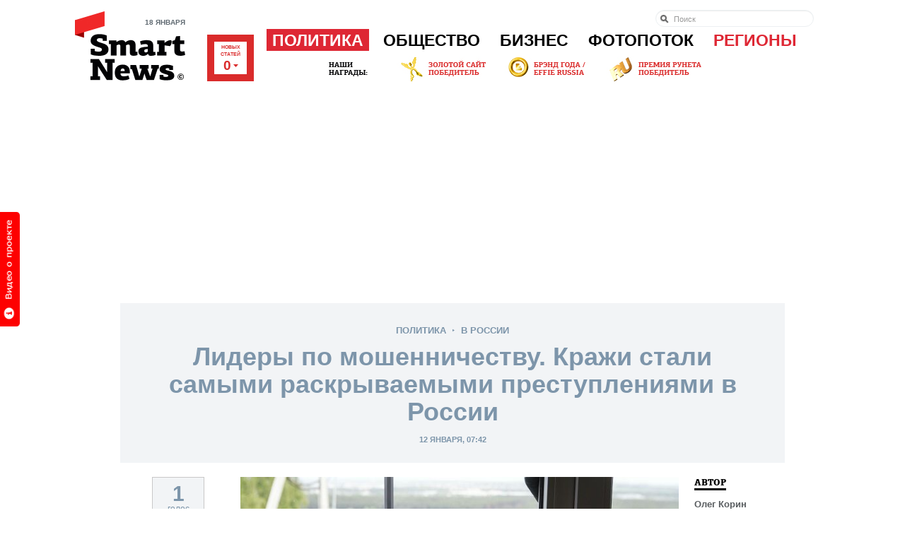

--- FILE ---
content_type: text/html; charset=Windows-1251
request_url: https://smartnews.ru/politics/russia/19910.html
body_size: 17217
content:
<!DOCTYPE html>
<html lang="ru" class="no-js">
<head>
	<title>Лидеры по мошенничеству. Кражи стали самыми раскрываемыми преступлениями в России - В России - Политика - SmartNews.ru</title>
	<meta http-equiv="Content-Type" content="text/html;charset=windows-1251">
	<meta http-equiv="Content-Language" content="ru">
	<meta name="copyright" content="copyright &copy;2011, SmartNews.ru">
	<meta name="robots" content="all">
	<meta content="IE=edge,chrome=1" http-equiv="X-UA-Compatible">
	<meta name="apple-itunes-app" content="app-id=576121137">
	<meta name="keywords" content="Политика, В России" />
	<meta property="og:image" content="https://smartnews.ru/storage/c/2018/01/15/1515998537_986594_70.jpg">
	<link rel="image_src" href="https://smartnews.ru/storage/c/2018/01/15/1515998537_986594_70.jpg">
	<meta property="og:title" content="Лидеры по мошенничеству. Кражи стали самыми раскрываемыми преступлениями в России - В России - Политика - SmartNews.ru">
	<link rel="mrc__share_title" content="Лидеры по мошенничеству. Кражи стали самыми раскрываемыми преступлениями в России - В России - Политика - SmartNews.ru">
	<link rel="shortcut icon" href="/favicon.ico" type="image/x-icon" />
	<link href="https://smartnews.ru/css/fonts.css?270" rel="stylesheet" type="text/css">
	<link href="https://smartnews.ru/css/styles.css?270" rel="stylesheet" type="text/css">
	<link href="https://cdn.smartnews.ru/css/sochi2014.css?270" rel="stylesheet" type="text/css">
	<link href="/css/displays.css?270" rel="stylesheet" type="text/css">
	<link href="/css/temp.css?270" rel="stylesheet" type="text/css">
	<!--[if lt IE 8]>
		<link href="/css/ie.css?270" rel="stylesheet" type="text/css">
	<![endif]-->
	<!--[if IE 8]>
		<link href="/css/ie8.css?270" rel="stylesheet" type="text/css">
	<![endif]-->
	<script type="text/javascript" src="https://cdn.smartnews.ru/js/ZeroClipboard.js"></script>
	<script type="text/javascript">ZeroClipboard.setMoviePath( 'https://cdn.smartnews.ru/flash/ZeroClipboard.swf' );</script>
	<script src="https://cdn.smartnews.ru/js/modernizr.js"></script>
	<script src="https://cdn.smartnews.ru/js/prototype.js"></script>
	<script src="/js/common.js?270"></script>
	<link rel="stylesheet" type="text/css" href="https://cdn.smartnews.ru/css/fileuploader.css">
	<script type="text/javascript" charset="windows-1251" src="https://cdn.smartnews.ru/js/fileuploader.js?270"></script>
	<script type="text/javascript" src="//yandex.st/share/share.js" charset="utf-8"></script>
	<script src="https://cdn.smartnews.ru/js/article.js?270"></script>
	<script type="text/javascript" src="https://cdn.connect.mail.ru/js/loader.js"></script>
	<script type="text/javascript" src="https://cdn.smartnews.ru/js/scriptaculous/scriptaculous.js?load=effects,slider,builder,controls"></script>
	<script type="text/javascript" src="https://cdn.smartnews.ru/js/carousel.js?1"></script>
	<script type="text/javascript" charset="windows-1251" src="https://cdn.smartnews.ru/js/auth.js?270"></script>
	<script type="text/javascript" src="//vk.com/js/api/openapi.js?116"></script>
	<script type="text/javascript">VK.init({apiId: 3832036, onlyWidgets: false});</script>
	<!--[if lt IE 9]>
		<script src="https://cdn.smartnews.ru/js/PIE.js"></script>
		<script src="https://cdn.smartnews.ru/js/selectivizr.js"></script>
	<![endif]-->
	<script type="text/javascript">
	var _gaq = _gaq || [];
	_gaq.push(['_setAccount', 'UA-34636870-1']);
	_gaq.push(['_setDomainName', 'smartnews.ru']);
	_gaq.push(['_trackPageview']);
	(function() {
	var ga = document.createElement('script'); ga.type = 'text/javascript'; ga.async = true;
	ga.src = ('https:' == document.location.protocol ? 'https://ssl' : 'http://www') + '.google-analytics.com/ga.js';
	var s = document.getElementsByTagName('script')[0]; s.parentNode.insertBefore(ga, s);
	})();
	</script>
</head>
<body class="p-article">

<a id="welcome_tab" href="#" onclick="return showPromoVideo('promo');"><img src="/i/button-welcome-video.png" height="162" width="33" alt=""></a>
<div class="l-wrapper">
	<!--LiveInternet counter--><script type="text/javascript"><!--
	new Image().src = "//counter.yadro.ru/hit?r"+
	escape(document.referrer)+((typeof(screen)=="undefined")?"":
	";s"+screen.width+"*"+screen.height+"*"+(screen.colorDepth?
	screen.colorDepth:screen.pixelDepth))+";u"+escape(document.URL)+
	";"+Math.random();//--></script><!--/LiveInternet-->
	<header class="l-header g-clearfix">
		<div class="b-head g-clearfix">
			<div class="b-logo-wrap">
				<p class="b-head-date">18 января</p>
				<a href="/" class="b-logo">
					<img src="/i/logo.png?1" height="67" width="135" alt="">
					<i class="b-logo-beta"></i>
				</a>
			</div>
			<div class="b-media-all">
				Новых<br/>статей<br><strong id="refresh_count">0<i></i></strong>
			</div>
			<ul class="b-auth-menu g-clearfix" style="margin-bottom: 1px;">
			</ul>
			<nav class="b-menu">
				<ul class="b-menu-list g-clearfix">
					<li class="b-menu-item b-menu-item-active">
						<a href="/politics/">Политика</a>
						<div class="b-submenu">
							<div class="b-submenu-inner g-clearfix">
								<div class="b-submenu-col-1">
									<ul class="b-submenu-menu">
										<li><a href="/politics/authorities/">Власть</a></li>
										<li><a href="/politics/russia/">В России</a></li>
										<li><a href="/politics/world/">В мире</a></li>
										<li><a href="/politics/initiatives/">Инициативы</a></li>
										<li><a href="/politics/compatriots/">Соотечественники</a></li>
									</ul>
								</div>
								<div class="b-submenu-col-2">
				<div class="b-unit b-unit-full">
					<a href="/politics/authorities/20255.html">
						<img src="/storage/c/2019/04/29/1556540832_886261_0.jpg" alt="Достижения из древности. Путин назвал трудолюбие частью характера россиян" title="Достижения из древности. Путин назвал трудолюбие частью характера россиян" />
						<span class="b-unit-overlay"></span>

						<div class="b-unit-content">
							<div class="b-unit-content-wrap">
								<div class="b-unit-meta">29 апреля, 1 автор</div>
								<h3 class="b-unit-title b-submenu-name"><span>Достижения из древности. Путин назвал трудолюбие частью характера россиян</span></h3>
							</div>
						</div>
					</a>
				</div>

								</div>
								<div class="b-submenu-col-3">
				<div class="b-unit b-unit-full">
					<a href="/politics/authorities/20251.html">
						<img src="/storage/c/2019/04/29/1556535960_660953_97.jpg" alt="По новым правилам. Майские указы в этом году коснутся ветеранов, дольщиков, автомобилистов и банков" title="По новым правилам. Майские указы в этом году коснутся ветеранов, дольщиков, автомобилистов и банков" />
						<span class="b-unit-overlay"></span>

						<div class="b-unit-content">
							<div class="b-unit-content-wrap">
								<div class="b-unit-meta">29 апреля, 1 автор</div>
								<h3 class="b-unit-title b-submenu-name"><span>По новым правилам. Майские указы в этом году коснутся ветеранов, дольщиков...</span></h3>
							</div>
						</div>
					</a>
				</div>

								</div>
								<div class="b-submenu-col-4">
									<div class="b-unit b-unit-short">
										<p class="b-unit-meta"><a href="/politics/authorities/20258.html">13 апреля 07:20</a></p>
										<h3 class="b-unit-title"><a href="/politics/authorities/20258.html">Декларация доходов. Медведев за 2018 год заработал больше Путина</a></h3>
									</div>
									<div class="b-unit b-unit-short">
										<p class="b-unit-meta"><a href="/politics/authorities/20259.html">12 апреля 20:26</a></p>
										<h3 class="b-unit-title"><a href="/politics/authorities/20259.html">Неактуальный срок. Путин объявил, что призыв в армию скоро уйдет...</a></h3>
									</div>
									<div class="b-unit b-unit-short">
										<p class="b-unit-meta"><a href="/politics/initiatives/20256.html">11 апреля 06:50</a></p>
										<h3 class="b-unit-title"><a href="/politics/initiatives/20256.html">Сдержать нарушителей. ГИБДД хочет ужесточить штрафы за...</a></h3>
									</div>
								</div>
							</div>
						</div>
					</li>
					<li class="b-menu-item">
						<a href="/society/">Общество</a>
						<div class="b-submenu">
							<div class="b-submenu-inner g-clearfix">
								<div class="b-submenu-col-1">
									<ul class="b-submenu-menu">
										<li><a href="/society/life/">Жизнь</a></li>
										<li><a href="/society/incidents/">Происшествия</a></li>
										<li><a href="/society/tech/">Технологии</a></li>
										<li><a href="/society/entertainment/">Развлечения</a></li>
										<li><a href="/society/sport/">Спорт</a></li>
										<li><a href="/society/from-readers/">Статьи от читателей</a></li>
									</ul>
								</div>
								<div class="b-submenu-col-2">
				<div class="b-unit b-unit-full">
					<a href="/society/incidents/20257.html">
						<img src="/storage/c/2019/04/30/1556614687_767850_9.jpg" alt="Стабилизация и контроль. Противопожарный режим введен в 22 регионах России" title="Стабилизация и контроль. Противопожарный режим введен в 22 регионах России" />
						<span class="b-unit-overlay"></span>

						<div class="b-unit-content">
							<div class="b-unit-content-wrap">
								<div class="b-unit-meta">30 апреля, 1 автор</div>
								<h3 class="b-unit-title b-submenu-name"><span>Стабилизация и контроль. Противопожарный режим введен в 22 регионах России</span></h3>
							</div>
						</div>
					</a>
				</div>

								</div>
								<div class="b-submenu-col-3">
				<div class="b-unit b-unit-full">
					<a href="/society/life/20261.html">
						<img src="/storage/c/2019/04/30/1556621252_790981_97.jpg" alt="Яичница опасна для диабетиков. Российский специалист оспорил исследование британских ученых" title="Яичница опасна для диабетиков. Российский специалист оспорил исследование британских ученых" />
						<span class="b-unit-overlay"></span>

						<div class="b-unit-content">
							<div class="b-unit-content-wrap">
								<div class="b-unit-meta">15 апреля, 1 автор</div>
								<h3 class="b-unit-title b-submenu-name"><span>Яичница опасна для диабетиков. Российский специалист оспорил исследование британских...</span></h3>
							</div>
						</div>
					</a>
				</div>

								</div>
								<div class="b-submenu-col-4">
									<div class="b-unit b-unit-short">
										<p class="b-unit-meta"><a href="/society/incidents/20260.html">14 апреля 13:39</a></p>
										<h3 class="b-unit-title"><a href="/society/incidents/20260.html">Быстрое распространение. МЧС советует тушить пожар на кухне...</a></h3>
									</div>
									<div class="b-unit b-unit-short">
										<p class="b-unit-meta"><a href="/society/life/20253.html"> 9 апреля 08:05</a></p>
										<h3 class="b-unit-title"><a href="/society/life/20253.html">Самочувствие населения. В России снизилось число разводов</a></h3>
									</div>
									<div class="b-unit b-unit-short">
										<p class="b-unit-meta"><a href="/society/life/20254.html"> 8 апреля 18:12</a></p>
										<h3 class="b-unit-title"><a href="/society/life/20254.html">Танцевальная дорога. Россияне назвали лучшие песни для поездки в...</a></h3>
									</div>
								</div>
							</div>
						</div>
					</li>
					<li class="b-menu-item">
						<a href="/business/">Бизнес</a>
						<div class="b-submenu">
							<div class="b-submenu-inner g-clearfix">
								<div class="b-submenu-col-1">
									<ul class="b-submenu-menu">
										<li><a href="/business/made-in-russia/" style="color:#064F28">РСХБ: Сделано в&nbsp;России</a></li>
										<li><a href="/business/money/">Личные деньги</a></li>
										<li><a href="/business/companies/">Компании</a></li>
										<li><a href="/business/trends/">Тенденции</a></li>
										<li><a href="/business/ratings/">Рейтинги</a></li>
									</ul>
								</div>
								<div class="b-submenu-col-2">
				<div class="b-unit b-unit-full">
					<a href="/business/trends/20242.html">
						<img src="/storage/c/2019/03/31/1554059072_862240_59.jpg" alt="Экономия бюджета. Электронные ПТС начнут работать в России в ноябре 2019" title="Экономия бюджета. Электронные ПТС начнут работать в России в ноябре 2019" />
						<span class="b-unit-overlay"></span>

						<div class="b-unit-content">
							<div class="b-unit-content-wrap">
								<div class="b-unit-meta">30 марта, 1 автор</div>
								<h3 class="b-unit-title b-submenu-name"><span>Экономия бюджета. Электронные ПТС начнут работать в России в ноябре 2019</span></h3>
							</div>
						</div>
					</a>
				</div>

								</div>
								<div class="b-submenu-col-3">
				<div class="b-unit b-unit-full">
					<a href="/business/trends/20227.html">
						<img src="/storage/c/2019/02/11/1549859567_753528_0.jpg" alt="Доступные везунчики. Названы регионы с самым дешевым бензином" title="Доступные везунчики. Названы регионы с самым дешевым бензином" />
						<span class="b-unit-overlay"></span>

						<div class="b-unit-content">
							<div class="b-unit-content-wrap">
								<div class="b-unit-meta">11 февраля, 1 автор</div>
								<h3 class="b-unit-title b-submenu-name"><span>Доступные везунчики. Названы регионы с самым дешевым бензином</span></h3>
							</div>
						</div>
					</a>
				</div>

								</div>
								<div class="b-submenu-col-4">
									<div class="b-unit b-unit-short">
										<p class="b-unit-meta"><a href="/business/trends/20179.html"> 3 декабря 05:49</a></p>
										<h3 class="b-unit-title"><a href="/business/trends/20179.html">Более 100 тысяч рублей. В северных регионах России самые высокие...</a></h3>
									</div>
									<div class="b-unit b-unit-short">
										<p class="b-unit-meta"><a href="/business/trends/20165.html">20 ноября 12:14</a></p>
										<h3 class="b-unit-title"><a href="/business/trends/20165.html">Региональная особенность. Зарплаты в России в 2019 году вырастут...</a></h3>
									</div>
									<div class="b-unit b-unit-short">
										<p class="b-unit-meta"><a href="/business/companies/20139.html">21 октября 19:33</a></p>
										<h3 class="b-unit-title"><a href="/business/companies/20139.html">Обновление биллинга. Фонд Typhoon закрыл самую крупную сделку на...</a></h3>
									</div>
								</div>
							</div>
						</div>
					</li>
					<li class="b-menu-item">
						<a href="/photostream/">Фотопоток</a>
						<div class="b-submenu">
							<div class="b-submenu-inner g-clearfix">
								<div class="b-submenu-col-1" style="background: none; padding: 0; width: 242px; overflow: hidden; height: auto;">
				<div class="b-unit b-unit-full">
					<a href="/photostream/1251.html">
						<img src="/storage/c/2012/10/24/1351078147_759327_84.jpg" alt="Зоопарк МВД в Краснодаре" title="Зоопарк МВД в Краснодаре" />
						<span class="b-unit-overlay"></span>

						<div class="b-unit-content">
							<div class="b-unit-content-wrap">
								<div class="b-unit-meta">22 сентября, 22 автора</div>
								<h3 class="b-unit-title b-submenu-name"><span>Зоопарк МВД в Краснодаре</span></h3>
							</div>
						</div>
					</a>
				</div>

								</div>
								<div class="b-submenu-col-2">
				<div class="b-unit b-unit-full">
					<a href="/photostream/8426.html">
						<img src="/storage/c/2013/07/03/1372836146_976762_12.jpg" alt="Крупнейшая авиабаза Сибири" title="Крупнейшая авиабаза Сибири" />
						<span class="b-unit-overlay"></span>

						<div class="b-unit-content">
							<div class="b-unit-content-wrap">
								<div class="b-unit-meta">22 июля, 1 автор</div>
								<h3 class="b-unit-title b-submenu-name"><span>Крупнейшая авиабаза Сибири</span></h3>
							</div>
						</div>
					</a>
				</div>

								</div>
								<div class="b-submenu-col-3">
				<div class="b-unit b-unit-full">
					<a href="/photostream/12751.html">
						<img src="/storage/c/2013/11/07/1383816140_674454_90.jpg" alt="Как добывают золото" title="Как добывают золото" />
						<span class="b-unit-overlay"></span>

						<div class="b-unit-content">
							<div class="b-unit-content-wrap">
								<div class="b-unit-meta">02 июля, 1 автор</div>
								<h3 class="b-unit-title b-submenu-name"><span>Как добывают золото</span></h3>
							</div>
						</div>
					</a>
				</div>

								</div>
								<div class="b-submenu-col-4">
									<div class="b-unit b-unit-short">
										<p class="b-unit-meta"><a href="/photostream/18242.html">26 июня 15:43</a></p>
										<h3 class="b-unit-title"><a href="/photostream/18242.html">Прощание с кадетством</a></h3>
									</div>
									<div class="b-unit b-unit-short">
										<p class="b-unit-meta"><a href="/photostream/18174.html">24 июня 18:14</a></p>
										<h3 class="b-unit-title"><a href="/photostream/18174.html">Выпуск спецсигналов</a></h3>
									</div>
									<div class="b-unit b-unit-short">
										<p class="b-unit-meta"><a href="/photostream/18142.html">19 июня 16:21</a></p>
										<h3 class="b-unit-title"><a href="/photostream/18142.html">Розовая соль крымского озера</a></h3>
									</div>
								</div>
							</div>
						</div>
					</li>
					<li class="b-menu-item b-menu-item-regions">
						<a href="/regions/">Регионы</a>
						<div class="b-submenu">
							<div class="b-submenu-inner g-clearfix">
								<div class="b-submenu-regions">
									<ul>
										<li><a href="/regions/crimea/">Крым<img style="position: absolute; margin-left: 2px; bottom: 8px;" src="/i/new-region.png"></a></li>
										<li><a href="/regions/arhangelsk/">Архангельск</a></li>
										<li><a href="/regions/astrahan/">Астрахань</a></li>
										<li><a href="/regions/barnaul/">Барнаул</a></li>
										<li><a href="/regions/belgorod/">Белгород</a></li>
										<li><a href="/regions/birobidjan/">Биробиджан</a></li>
										<li><a href="/regions/blagoveschensk/">Благовещенск</a></li>
										<li><a href="/regions/bryansk/">Брянск</a></li>
										<li><a href="/regions/vnovgorod/">Великий Новгород</a></li>
										<li><a href="/regions/vladivostok/">Владивосток</a></li>
										<li><a href="/regions/vladimir/">Владимир</a></li>
										<li><a href="/regions/volgograd/">Волгоград</a></li>
										<li><a href="/regions/vologda/">Вологда</a></li>
										<li><a href="/regions/voronezh/">Воронеж</a></li>
										<li><a href="/regions/ekaterinburg/">Екатеринбург</a></li>
										<li><a href="/regions/ivanovo/">Иваново</a></li>
										<li><a href="/regions/izhevsk/">Ижевск</a></li>
										<li><a href="/regions/irkutsk/">Иркутск</a></li>
										<li><a href="/regions/yoshkarola/">Йошкар-Ола</a></li>
										<li><a href="/regions/kazan/">Казань</a></li>
										<li><a href="/regions/kaliningrad/">Калининград</a></li>
									</ul>
									<ul>
										<li><a href="/regions/kaluga/">Калуга</a></li>
										<li><a href="/regions/kemerovo/">Кемерово</a></li>
										<li><a href="/regions/kirov/">Киров</a></li>
										<li><a href="/regions/kostroma/">Кострома</a></li>
										<li><a href="/regions/krasnodar/">Краснодар</a></li>
										<li><a href="/regions/krasnoyarsk/">Красноярск</a></li>
										<li><a href="/regions/kurgan/">Курган</a></li>
										<li><a href="/regions/kursk/">Курск</a></li>
										<li><a href="/regions/moscow/">Москва</a></li>
										<li><a href="/regions/murmansk/">Мурманск</a></li>
										<li><a href="/regions/naryan-mar/">Нарьян-Мар</a></li>
										<li><a href="/regions/nnovgorod/">Нижний Новгород</a></li>
										<li><a href="/regions/novosibirsk/">Новосибирск</a></li>
										<li><a href="/regions/omsk/">Омск</a></li>
										<li><a href="/regions/orenburg/">Оренбург</a></li>
										<li><a href="/regions/penza/">Пенза</a></li>
										<li><a href="/regions/perm/">Пермь</a></li>
										<li><a href="/regions/petrozavodsk/">Петрозаводск</a></li>
										<li><a href="/regions/mosobl/">Подмосковье</a></li>
										<li><a href="/regions/pskov/">Псков</a></li>
										<li><a href="/regions/rostov-na-donu/">Ростов-на-Дону</a></li>
									</ul>
									<ul>
										<li><a href="/regions/ryazan/">Рязань</a></li>
										<li><a href="/regions/spb/">Санкт-Петербург</a></li>
										<li><a href="/regions/sevkav/">Северный Кавказ</a></li>
										<li><a href="/regions/saransk/">Саранск</a></li>
										<li><a href="/regions/samara/">Самара</a></li>
										<li><a href="/regions/saratov/">Саратов</a></li>
										<li><a href="/regions/sahalin/">Сахалин</a></li>
										<li><a href="/regions/stavropol/">Ставрополь</a></li>
										<li><a href="/regions/tomsk/">Томск</a></li>
										<li><a href="/regions/tula/">Тула</a></li>
										<li><a href="/regions/tymen/">Тюмень</a></li>
										<li><a href="/regions/ulianovsk/">Ульяновск</a></li>
										<li><a href="/regions/ula-ude/">Улан-Удэ</a></li>
										<li><a href="/regions/ufa/">Уфа</a></li>
										<li><a href="/regions/habarovsk/">Хабаровск</a></li>
										<li><a href="/regions/chelyabinsk/">Челябинск</a></li>
										<li><a href="/regions/chita/">Чита</a></li>
										<li><a href="/regions/cheboksary/">Чебоксары</a></li>
										<li><a href="/regions/elista/">Элиста</a></li>
										<li><a href="/regions/yakutsk/">Якутск</a></li>
										<li><a href="/regions/yar/">Ярославль</a></li>
									</ul>
									<ul>
									</ul>
								</div>
								<div class="b-submenu-your-region">
									<a href="/about/" class="g-button">Smart News в вашем городе</a>
								</div>
							</div>
						</div>
					</li>
				</ul>
			</nav>

			<form class="b-head-search" action="/search/" style="top: 14px;">
				<input type="search" results="10" placeholder="Поиск" maxlength="80" size="20" name="text">
			</form>
			<div class="b-our-awards">
				<img src="/i/site-awards-banner.jpg">
				<a href="/business/companies/12229.html" style="display: block; position: absolute; top: 0; left: 100px; height: 35px; width: 125px; text-indent: -1000em;">
				</a>
				<a href="/business/companies/7443.html" style="display: block; position: absolute; left: 255px; top: 0; height: 35px; width: 115px; text-indent: -1000em;">
				</a>
				<a href="/business/companies/13239.html" style="display: block; position: absolute; left: 400px; top: 0; height: 35px; width: 130px; text-indent: -1000em;">
				</a>
			</div>
		</div>
<div class="b-specproject-banner" style="text-align: center;">
	<script async src="//pagead2.googlesyndication.com/pagead/js/adsbygoogle.js"></script>
<!-- smartnews-horizontal-1 -->
<ins class="adsbygoogle"
     style="display:block"
     data-ad-client="ca-pub-0325041585969245"
     data-ad-slot="1597134085"
     data-ad-format="auto"></ins>
<script>
(adsbygoogle = window.adsbygoogle || []).push({});
</script>
</div>

	</header>
	<div class="l-content g-clearfix">

		<script language="javascript">
			document.observe("dom:loaded", function() { 
				enableArticleScrolledSidebar();
				calculateSocialCounters('19910', 3832036, 1500, 300, 100, 'https://smartnews.ru/politics/russia/19910.html');
			});
		</script>
		<div style="height:0;">
			<script language="javascript">document.write("<img src=\"https://smartnews.ru/views_counter/?id="+"19910"+"&class="+"SmartNews::Content::Article"+"&"+Math.random()+"\" width=\"0\" height=\"0\">");</script>
			<noscript><img src="https://smartnews.ru/views_counter/id=19910&class=SmartNews::Content::Article" width="0" height="0"></noscript>
			<input type="hidden" id="control_charset" value="Контроль">
		</div>
		<div class="b-hidden-main-menu">
			<a href="#" onclick="$('hidden-menu').toggle(); return false;">Выберите раздел &darr;</a>
			<div style="display: none;" id="hidden-menu">
				<div><a href="/politics/">Политика</a></div>
				<div><a href="/society/">Общество</a></div>
				<div><a href="/business/">Бизнес</a></div>
			</div>
		</div>
		<header class="b-article-head">
			<div class="b-article-category">
				<a href="/politics/">Политика</a>
				<span class="b-article-category-delim">&gt;</span>
				<a href="/politics/russia/">В России</a>
				
			</div>
			<h1 class="b-article-title">Лидеры по мошенничеству. Кражи стали самыми раскрываемыми преступлениями в России</h1>
			<div class="b-article-date">
				12 января, 07:42
			</div>
		</header>
		<section class="b-article g-clearfix">
			<div class="b-article-column">

				
				<div class="b-article-pr" id="floated-rating-block">
					<div id="rating-value" style="border: 1px solid #C8C8C8; margin: 0 0 15px 45px; width: 72px; background-color: #f2f4f6; color: #7d95aa; text-align: center; padding: 15px 0 5px 0; line-height: 15px;">
						<span style="font-size: 30px; font-weight: bold;">1</span><br>голос
					</div>
					<ul class="b-article-share">
						<li>
							<div class="fb-like" data-href="https://smartnews.ru/politics/russia/19910.html" data-send="false" data-layout="box_count" data-width="56" data-show-faces="false"></div>
						</li>
						<li>
							<a href="https://twitter.com/share" class="twitter-share-button" data-lang="en" data-count="vertical" data-url="https://smartnews.ru/politics/russia/19910.html" data-text="Лидеры по мошенничеству. Кражи стали самыми раскрываемыми преступлениями в России" data-via="smartnewsru">Tweet</a>
						</li>
						<li>
							<div id="vk_like_top"></div>
							<script type="text/javascript">VK.Widgets.Like("vk_like_top", {type: "vertical", pageUrl: "https://smartnews.ru/politics/russia/19910.html"});</script>
						</li>
						<li>
							<a target="_blank" class="mrc__plugin_uber_like_button" href="https://connect.mail.ru/share?url=https://smartnews.ru/politics/russia/19910.html" data-mrc-config="{'nt' : '1', 'cm' : '1', 'ck' : '1', 'sz' : '20', 'st' : '1', 'tp' : 'mm', 'vt' : '1', 'width' : '40px'}">Нравится</a>
						</li>
						<li>
							<a target="_blank" class="mrc__plugin_uber_like_button" href="https://connect.mail.ru/share?url=https://smartnews.ru/politics/russia/19910.html" data-mrc-config="{'nt' : '1', 'cm' : '1', 'ck' : '1', 'sz' : '20', 'st' : '1', 'tp' : 'ok', 'vt' : '1', 'width' : '40px'}">Нравится</a>
							<script src="https://cdn.connect.mail.ru/js/loader.js" type="text/javascript" charset="UTF-8"></script>
						</li>
					</ul>
					<div class="b-article-rating" id="rating" data-likes-count="1">
<p>Понравился материал?<br>нажми &darr;</p>
<div class="b-article-rating_box">
	<a href="#" class="b-article-rating_btn" onclick="return likeObj('19910');">Было интересно!</a>
</div>

					</div>
				</div>

				<div class="b-article-body" id="article-content">
<div class="b-article-part-b-article-part-simple g-clearfix" id="item-283576">

	<div class="b-article-part-inner">
		<div class="b-article-part-inner-text">
			<article class="b-article-pic">
				<p><a href="#" onclick="return showItemPhoto('19910', 'SmartNews::Content::Article', '283576');"><img src="/storage/c/2018/01/15/1515998496_410895_29.jpg" alt="" title="" /></a></p>
	 			<figcaption><p> Фото: <a href="http://globallookpress.com/" target="_blank" rel="nofollow">www.globallookpress.com</a> </p></figcaption>
			</article>
		</div>
	</div>
</div>

<div class="b-article-part-b-article-part-simple g-clearfix" id="item-283575">

	<div class="b-article-part-inner">
		<div class="b-article-part-inner-text">
			<p><p class="g-justify-justify">
	<em>За 11 месяцев прошедшего года (с января по&nbsp;ноябрь) на&nbsp;территории России было зарегистрировано 1&nbsp;920&nbsp;819 преступлений, при&nbsp;этом самыми распространенными видами стали кражи и&nbsp;мошенничество, свидетельствуют данные Генпрокуратуры, опубликованные на&nbsp;официальном сайте ведомства.</em></p>
<p class="g-justify-justify">
	Согласно приведенной статистике, случаи хищения чужого имущества, совершенные путем краж, составили более трети всех зарегистрированных преступлений (42,1%)&nbsp;&mdash; 738&nbsp;376. Количество преступлений, совершенных в&nbsp;форме мошенничества (статьи 159-159.6 УК РФ), составило 204&nbsp;870 преступлений.
<p class="g-justify-justify">
	По сравнению с&nbsp;аналогичным периодом прошлого года число мошенничеств увеличилось на&nbsp;6,8%. При этом в&nbsp;целом преступлений по&nbsp;стране в&nbsp;2017 году было совершено меньше, чем в&nbsp;2016-м году, на&nbsp;85&nbsp;902.
<p class="g-justify-justify">
	Исключение составили несколько регионов, где число преступлений увеличилось. В их числе Республика Крым и&nbsp;Севастополь, Калининградская, Саратовская области и&nbsp;Карачаево-Черкесская Республика.
<p class="g-justify-justify">
	Лидерами среди регионов по&nbsp;росту случаев мошенничества стали Саратовская область (плюс 148,7%), Калининградская область (плюс 112,7%), Санкт-Петербург (плюс 62,9%), Нижегородская область (плюс 57,1%) и&nbsp;Ханты-Мансийский автономный округ&nbsp;&mdash; Югра (плюс 56,9%).
<p class="g-justify-justify">
	Согласно данным Генпрокуратуры, за&nbsp;последние пять лет (с 2013 года) доля мошенничеств в&nbsp;общей структуре преступности выросла с&nbsp;7,5 до&nbsp;10,7%. Она превышает даже число преступлений, связанных с&nbsp;оборотом наркотиков.
<p class="g-justify-justify">
	При этом если в&nbsp;целом раскрываемость преступлений в&nbsp;России составляет 54%, то раскрываемость мошенничеств&nbsp;&mdash; лишь 25%. За 11 месяцев 2017 года число раскрытых мошенничеств выросло на&nbsp;4,2% (51,7 тыс.), в&nbsp;суд направлены уголовные дела по&nbsp;42 тыс. фактов мошенничеств, передает <a href="http://tass.ru" target="_blank">ТАСС</a>.
<p class="g-justify-justify">
	Статистика Генпрокуратуры свидетельствует, что число экономических преступлений за&nbsp;11 месяцев 2017 года сократилось на&nbsp;3,3% (102 тыс.), число коррупционных преступлений осталось на&nbsp;прежнем уровне (28 тыс.), а&nbsp;число выявленных взяток (с учетом новой статьи о&nbsp;мелкой взятке) выросло на&nbsp;4,6%. Общий установленный ущерб от&nbsp;преступлений в&nbsp;РФ за&nbsp;11 месяцев 2017 года (по оконченным и&nbsp;приостановленным уголовным делам) сократился на&nbsp;27,4% до&nbsp;351 млрд рублей.

			
		</div>
	</div>
</div>
<div class="b-specproject-banner" style="text-align: center;">
	<!-- Яндекс.Директ -->
<div id="yandex_ad"></div>
<script type="text/javascript">
(function(w, d, n, s, t) {
    w[n] = w[n] || [];
    w[n].push(function() {
        Ya.Direct.insertInto(144635, "yandex_ad", {
            ad_format: "direct",
            font_size: 0.9,
            font_family: "arial",
            type: "vertical",
            limit: 4,
            title_font_size: 3,
            links_underline: true,
            site_bg_color: "FFFFFF",
            title_color: "CC0000",
            url_color: "000000",
            text_color: "000000",
            hover_color: "666666",
            sitelinks_color: "CC0000",
            favicon: true,
            no_sitelinks: false
        });
    });
    t = d.getElementsByTagName("script")[0];
    s = d.createElement("script");
    s.src = "//an.yandex.ru/system/context.js";
    s.type = "text/javascript";
    s.async = true;
    t.parentNode.insertBefore(s, t);
})(window, document, "yandex_context_callbacks");
</script>

<script async src="//pagead2.googlesyndication.com/pagead/js/adsbygoogle.js"></script>
<!-- smartnews-after-text -->
<ins class="adsbygoogle"
     style="display:inline-block;width:300px;height:250px"
     data-ad-client="ca-pub-0325041585969245"
     data-ad-slot="4793312486"></ins>
<script>
(adsbygoogle = window.adsbygoogle || []).push({});
</script>

<script async src="//pagead2.googlesyndication.com/pagead/js/adsbygoogle.js"></script>
<!-- smartnews-after-text-2 -->
<ins class="adsbygoogle"
     style="display:inline-block;width:300px;height:250px"
     data-ad-client="ca-pub-0325041585969245"
     data-ad-slot="3111966081"></ins>
<script>
(adsbygoogle = window.adsbygoogle || []).push({});
</script>
</div>


				</div>

				<div class="b-article-about" id="authors-and-badges">
					<div class="b-article-editors">
						<h3 class="b-sec-title"><span>Автор</span></h3>
						<p>Олег Корин</p>
					</div>
				</div>

				<div class="b-article-tags g-clearfix">
				</div>
			<section class="b-lifeonsite g-clearfix">
				<h2 class="b-lifeonsite-title"><span>Новое на сайте</span></h2>
				<div class="g-clearfix">
				<div class="b-col b-col-290">
					<div class="b-unit b-unit-life-in-main g-clearfix">
						<div class="b-unit-preview">
							<a href="/politics/authorities/20251.html"><img src="/storage/c/2019/04/29/1556535960_719393_26.jpg" alt="По новым правилам. Майские указы в этом году коснутся ветеранов, дольщиков, автомобилистов и банков" title="По новым правилам. Майские указы в этом году коснутся ветеранов, дольщиков, автомобилистов и банков" /></a>
						</div>
						<div class="b-unit-content">
							<div class="b-unit-content-wrap">
								<span class="b-unit-status">Новая статья</span>
								<p class="b-unit-meta">29 апреля</p>
								<h3 class="b-unit-title"><a href="/politics/authorities/20251.html">По новым правилам. Майские указы в этом году коснутся ветеранов, дольщиков, автомобилистов и банков</a></h3>
							</div>
						</div>
					</div>
					<div class="b-unit b-unit-life g-clearfix">
						<a href="/society/incidents/20257.html"><img src="/storage/c/2019/04/30/1556614688_060728_50.jpg" alt="Стабилизация и контроль. Противопожарный режим введен в 22 регионах России" title="Стабилизация и контроль. Противопожарный режим введен в 22 регионах России" class="b-unit-pic" /></a>
						<h5 class="b-unit-status">Новая статья</h5>
						<h3 class="b-unit-title"><a href="/society/incidents/20257.html">Стабилизация и контроль. Противопожарный режим введен в 22 регионах России</a></h3>
					</div>
				</div>
				<div class="b-col b-col-290">
					<div class="b-unit b-unit-life g-clearfix">
						<a href="/society/life/20261.html"><img src="/storage/c/2019/04/30/1556621252_983042_96.jpg" alt="Яичница опасна для диабетиков. Российский специалист оспорил исследование британских ученых" title="Яичница опасна для диабетиков. Российский специалист оспорил исследование британских ученых" class="b-unit-pic" /></a>
						<h5 class="b-unit-status">Новая статья</h5>
						<h3 class="b-unit-title"><a href="/society/life/20261.html">Яичница опасна для диабетиков. Российский специалист оспорил исследование британских ученых</a></h3>
					</div>
					<div class="b-unit b-unit-life g-clearfix">
						<a href="/society/incidents/20260.html"><img src="/storage/c/2019/04/30/1556620738_361476_70.jpg" alt="Быстрое распространение. МЧС советует тушить пожар на кухне стиральным порошком" title="Быстрое распространение. МЧС советует тушить пожар на кухне стиральным порошком" class="b-unit-pic" /></a>
						<h5 class="b-unit-status">Новая статья</h5>
						<h3 class="b-unit-title"><a href="/society/incidents/20260.html">Быстрое распространение. МЧС советует тушить пожар на кухне стиральным порошком</a></h3>
					</div>
					<div class="b-unit b-unit-life g-clearfix">
						<a href="/politics/authorities/20258.html"><img src="/storage/c/2019/04/30/1556616020_708084_19.jpg" alt="Декларация доходов. Медведев за 2018 год заработал больше Путина" title="Декларация доходов. Медведев за 2018 год заработал больше Путина" class="b-unit-pic" /></a>
						<h5 class="b-unit-status">Новая статья</h5>
						<h3 class="b-unit-title"><a href="/politics/authorities/20258.html">Декларация доходов. Медведев за 2018 год заработал больше Путина</a></h3>
					</div>
				</div>
				</div>
				<div class="b-lifeonsite-all">
					<a href="/all/">Читать все статьи &rarr;</a>
				</div>
			</section>

<div class="b-specproject-banner" style="text-align: center;">
	<!-- 728*90 Advertur.ru start -->
<script type="text/javascript" src="//ddnk.advertur.ru/v1/code.js?id=61559"></script>
<!-- 728*90 Advertur.ru end -->
</div>

			<div class="b-best-articles">
				<div class="b-best-articles-inner">
					<div class="b-sec-title-in-article">
						<h4 class="b-sec-title"><span>Материалы из раздела</span></h4>
					</div>
					<div class="b-best-articles-list g-clearfix">
						<div class="b-col b-col-152">
							<div class="b-unit b-unit-nano">
								<a href="/politics/authorities/20255.html"><img src="/storage/c/2019/04/29/1556540832_730262_63.jpg" alt="Достижения из древности. Путин назвал трудолюбие частью характера россиян" title="Достижения из древности. Путин назвал трудолюбие частью характера россиян" /></a>
								<div class="b-unit-content">
									<div class="b-unit-content-wrap">
										<p class="b-unit-meta">29 апреля 2019</p>
										<h3 class="b-unit-title"><a href="/politics/authorities/20255.html">Достижения из древности. Путин назвал трудолюбие частью характера россиян</a></h3>
									</div>
								</div>
							</div>
						</div>
						<div class="b-col b-col-152">
							<div class="b-unit b-unit-nano">
								<a href="/politics/authorities/20251.html"><img src="/storage/c/2019/04/29/1556535960_585522_18.jpg" alt="По новым правилам. Майские указы в этом году коснутся ветеранов, дольщиков, автомобилистов и банков" title="По новым правилам. Майские указы в этом году коснутся ветеранов, дольщиков, автомобилистов и банков" /></a>
								<div class="b-unit-content">
									<div class="b-unit-content-wrap">
										<p class="b-unit-meta">29 апреля 2019</p>
										<h3 class="b-unit-title"><a href="/politics/authorities/20251.html">По новым правилам. Майские указы в этом году коснутся ветеранов, дольщиков, автомобилистов и банков</a></h3>
									</div>
								</div>
							</div>
						</div>
						<div class="b-col b-col-152">
							<div class="b-unit b-unit-nano">
								<a href="/politics/authorities/20258.html"><img src="/storage/c/2019/04/30/1556616020_555380_12.jpg" alt="Декларация доходов. Медведев за 2018 год заработал больше Путина" title="Декларация доходов. Медведев за 2018 год заработал больше Путина" /></a>
								<div class="b-unit-content">
									<div class="b-unit-content-wrap">
										<p class="b-unit-meta">13 апреля 2019</p>
										<h3 class="b-unit-title"><a href="/politics/authorities/20258.html">Декларация доходов. Медведев за 2018 год заработал больше Путина</a></h3>
									</div>
								</div>
							</div>
						</div>
						<div class="b-col b-col-152">
							<div class="b-unit b-unit-nano">
								<a href="/politics/authorities/20259.html"><img src="/storage/c/2019/04/30/1556616360_130834_31.jpg" alt="Неактуальный срок. Путин объявил, что призыв в армию скоро уйдет в прошлое" title="Неактуальный срок. Путин объявил, что призыв в армию скоро уйдет в прошлое" /></a>
								<div class="b-unit-content">
									<div class="b-unit-content-wrap">
										<p class="b-unit-meta">12 апреля 2019</p>
										<h3 class="b-unit-title"><a href="/politics/authorities/20259.html">Неактуальный срок. Путин объявил, что призыв в армию скоро уйдет в прошлое</a></h3>
									</div>
								</div>
							</div>
						</div>
					</div>
				</div>
			</div>


			</div>
			<style>.b-qqq-img { float: left; margin-bottom: 10px; margin-right: 10px; }</style>
			<div class="b-article-column-side" id="floated-related-block-container" style="display: none;">
				<div id="floated-related-block">
				</div>
			</div>

		</section>

	</div>
	<footer class="l-footer g-clearfix">
		<div class="b-foot-logo">
			<a href="/" class="b-foot-logo-link">
				<img src="/i/logo-foot.png?1" height="51" width="110" alt="">
			</a>
			<div class="b-foot-regions">
				<span class="g-link-ajax b-foot-regions-link">Регионы</span>
				<div class="b-submenu" id="footer-regions">
					<div class="b-submenu-inner g-clearfix">
						<div class="b-submenu-regions">
							<ul>
								<li><a href="http://smartnews-crimea.ru" target="_blank" rel="nofollow">Крым</a></li>
								<li><a href="http://smartnews29.ru" target="_blank" rel="nofollow">Архангельск</a></li>
								<li><a href="http://smartnews30.ru" target="_blank" rel="nofollow">Астрахань</a></li>
								<li><a href="http://smartnews22.ru" target="_blank" rel="nofollow">Барнаул</a></li>
								<li><a href="http://smartnews31.ru" target="_blank" rel="nofollow">Белгород</a></li>
								<li><a href="http://smartnews28.ru" target="_blank" rel="nofollow">Благовещенск</a></li>
								<li><a href="http://smartnews32.ru" target="_blank" rel="nofollow">Брянск</a></li>
								<li><a href="http://smartnews53.ru" target="_blank" rel="nofollow">Великий Новгород</a></li>
								<li><a href="http://smartnews25.ru" target="_blank" rel="nofollow">Владивосток</a></li>
								<li><a href="http://smartnews33.ru" target="_blank" rel="nofollow">Владимир</a></li>
								<li><a href="http://smartnews34.ru" target="_blank" rel="nofollow">Волгоград</a></li>
								<li><a href="http://smartnews35.ru" target="_blank" rel="nofollow">Вологда</a></li>
								<li><a href="http://smartnews36.ru" target="_blank" rel="nofollow">Воронеж</a></li>
								<li><a href="http://smartnews66.ru" target="_blank" rel="nofollow">Екатеринбург</a></li>
								<li><a href="http://smartnews37.ru" target="_blank" rel="nofollow">Иваново</a></li>
								<li><a href="http://smartnews18.ru" target="_blank" rel="nofollow">Ижевск</a></li>
								<li><a href="http://smartnews38.ru" target="_blank" rel="nofollow">Иркутск</a></li>
								<li><a href="http://smartnews12.ru" target="_blank" rel="nofollow">Йошкар-Ола</a></li>
							</ul>
							<ul>
								<li><a href="http://smartnews16.ru" target="_blank" rel="nofollow">Казань</a></li>
								<li><a href="http://smartnews39.ru" target="_blank" rel="nofollow">Калининград</a></li>
								<li><a href="http://smartnews40.ru" target="_blank" rel="nofollow">Калуга</a></li>
								<li><a href="http://smartnews42.ru" target="_blank" rel="nofollow">Кемерово</a></li>
								<li><a href="http://smartnews43.ru" target="_blank" rel="nofollow">Киров</a></li>
								<li><a href="http://smartnews44.ru" target="_blank" rel="nofollow">Кострома</a></li>
								<li><a href="http://smartnews23.ru" target="_blank" rel="nofollow">Краснодар</a></li>
								<li><a href="http://smartnews24.ru" target="_blank" rel="nofollow">Красноярск</a></li>
								<li><a href="http://smartnews77.ru" target="_blank" rel="nofollow">Москва</a></li>
								<li><a href="http://smartnews51.ru" target="_blank" rel="nofollow">Мурманск</a></li>
								<li><a href="http://smartnews52.ru" target="_blank" rel="nofollow">Нижний Новгород</a></li>
								<li><a href="http://smartnews54.ru" target="_blank" rel="nofollow">Новосибирск</a></li>
								<li><a href="http://smartnews55.ru" target="_blank" rel="nofollow">Омск</a></li>
								<li><a href="http://smartnews56.ru" target="_blank" rel="nofollow">Оренбург</a></li>
								<li><a href="http://smartnews58.ru" target="_blank" rel="nofollow">Пенза</a></li>
								<li><a href="http://smartnews59.ru" target="_blank" rel="nofollow">Пермь</a></li>
								<li><a href="http://smartnews10.ru" target="_blank" rel="nofollow">Петрозаводск</a></li>
								<li><a href="http://smartnews60.ru" target="_blank" rel="nofollow">Псков</a></li>
							</ul>
							<ul>
								<li><a href="http://smartnews61.ru" target="_blank" rel="nofollow">Ростов-на-Дону</a></li>
								<li><a href="http://smartnews78.ru" target="_blank" rel="nofollow">Санкт-Петербург</a></li>
								<li><a href="http://smartnews-kavkaz.ru" target="_blank" rel="nofollow">Северный Кавказ</a></li>
								<li><a href="http://smartnews13.ru" target="_blank" rel="nofollow">Саранск</a></li>
								<li><a href="http://smartnews63.ru" target="_blank" rel="nofollow">Самара</a></li>
								<li><a href="http://smartnews64.ru" target="_blank" rel="nofollow">Саратов</a></li>
								<li><a href="http://smartnews65.ru" target="_blank" rel="nofollow">Сахалин</a></li>
								<li><a href="http://smartnews26.ru" target="_blank" rel="nofollow">Ставрополь</a></li>
								<li><a href="http://smartnews70.ru" target="_blank" rel="nofollow">Томск</a></li>
								<li><a href="http://smartnews72.ru" target="_blank" rel="nofollow">Тюмень</a></li>
								<li><a href="http://smartnews73.ru" target="_blank" rel="nofollow">Ульяновск</a></li>
								<li><a href="http://smartnews03.ru" target="_blank" rel="nofollow">Улан-Удэ</a></li>
								<li><a href="http://smartnews02.ru" target="_blank" rel="nofollow">Уфа</a></li>
								<li><a href="http://smartnews27.ru" target="_blank" rel="nofollow">Хабаровск</a></li>
								<li><a href="http://smartnews74.ru" target="_blank" rel="nofollow">Челябинск</a></li>
								<li><a href="http://smartnews21.ru" target="_blank" rel="nofollow">Чебоксары</a></li>
								<li><a href="http://smartnews14.ru" target="_blank" rel="nofollow">Якутск</a></li>
								<li><a href="http://smartnews76.ru" target="_blank" rel="nofollow">Ярославль</a></li>
							</ul>
							<ul>
							</ul>
						</div>
						<div class="b-submenu-your-region">
							<a href="/about/" class="g-button">Smart News в вашем городе</a>
						</div>
					</div>
				</div>
			</div>
			<p>&copy; 2026 SMARTNEWS<br>Все права защищены</p>
			<div class="b-cr-logo">
				<a href="https://www.reuters.com" target="_blank" rel="nofollow">
					<img height="14" width="72" alt="" src="/i/reuters.png"><br>
					Лицензионное соглашение
				</a>
			</div>
			<div class="b-cr-logo">
				<a href="https://www.ria.ru" target="_blank" rel="nofollow">
					<img height="28" width="69" alt="" src="/i/rianovosti.png"><br>
					Лицензионное соглашение
				</a>
			</div>
			<div class="b-cr-logo">
				<a href="https://tass.com" target="_blank" rel="nofollow">
					<img height="30" width="60" alt="" src="/i/itartass.png"><br>
					Лицензионное соглашение
				</a>
			</div>
		</div>
		<ul class="b-foot-social">
			<li><a href="https://www.facebook.com/smartnewsru" target="_blank" rel="nofollow"><img src="/i/i-facebook.png" height="18" width="17" alt=""></a></li>
			<li><a href="https://twitter.com/smartnewsru" target="_blank" rel="nofollow"><img src="/i/i-twitter.png" height="16" width="19" alt=""></a></li>
			<li><a href="https://vk.com/smartnewsru" target="_blank" rel="nofollow"><img src="/i/i-vkontakte.png" height="17" width="17" alt=""></a></li>
		</ul>
		<div class="b-foot-col-l">
			<div class="b-foot-menu-main g-clearfix" style="width: 577px;">
				<ul>
					<li><a href="/about/">О проекте Smartnews</a></li>
					<li><a href="/advertising/">Реклама на сайте</a></li>
					<li><a href="/vacancies/">Вакансии</a></li>
					<li><a href="/feedback/">Обратная связь</a></li>
				</ul>
			</div>
			<div class="b-foot-menu-list g-clearfix">
				<div class="b-foot-menu-col">
					<h4 class="b-foot-menu-title"><a href="/politics/">Политика</a></h4>
					<ul class="b-foot-menu">
						<li><a href="/politics/authorities/">Власть</a></li>
						<li><a href="/politics/russia/">В России</a></li>
						<li><a href="/politics/world/">В мире</a></li>
						<li><a href="/politics/initiatives/">Инициативы</a></li>
						<li><a href="/politics/compatriots/">Соотечественники</a></li>
					</ul>
					<div id="top100counter"></div>
					<a href="https://www.rambler.ru/" target="_blank" style="font-size: 11px; font-weight: normal;">Партнер Рамблера</a>
				</div>
				<div class="b-foot-menu-col">
					<h4 class="b-foot-menu-title"><a href="/society/">Общество</a></h4>
					<ul class="b-foot-menu">
						<li><a href="/society/life/">Жизнь</a></li>
						<li><a href="/society/incidents/">Происшествия</a></li>
						<li><a href="/society/tech/">Технологии</a></li>
						<li><a href="/society/entertainment/">Развлечения</a></li>
						<li><a href="/society/sport/">Спорт</a></li>
						<li><a href="/society/from-readers/">Статьи от читателей</a></li>
					</ul>
				</div>
				<div class="b-foot-menu-col">
					<h4 class="b-foot-menu-title"><a href="/business/">Бизнес</a></h4>
					<ul class="b-foot-menu">
						<li><a href="/business/made-in-russia/">РСХБ: Сделано в&nbsp;России</a></li>
						<li><a href="/business/money/">Личные деньги</a></li>
						<li><a href="/business/companies/">Компании</a></li>
						<li><a href="/business/trends/">Тенденции</a></li>
						<li><a href="/business/ratings/">Рейтинги</a></li>
					</ul>
				</div>
				<div class="b-foot-menu-col">
					<h4 class="b-foot-menu-title"><a href="/photostream/">Фотопоток</a></h4>
				</div>
			</div>
			<br>
		</div>
		<div class="b-foot-col-r">
			<div class="b-contacts-info">
				
			</div>
		</div>
	</footer>
	<noindex>
	<div id="new-articles-container" class="g-hidden">
<div class="b-newarticles b-newarticles-unlogged">
<div class="g-clearfix">
	<div class="b-col b-col-65">
		<a href="#" class="b-newarticles-control prev inactive" rel="prev">Назад</a>
	</div>
	<div class="b-col b-newarticles-inner">
		<div class="b-newarticles-wrap">
			<div class="b-newarticles-list" id="new_articles_countainer">
				<div class="b-col">
					<div class="b-unit b-unit-short b-newarticles-old">
						<p class="b-unit-meta">
							30 апреля 11:58
						</p>
						<h3 class="b-unit-title"><a href="/society/incidents/20257.html">Стабилизация и контроль. Противопожарный режим введен в 22 регионах России</a></h3>
					</div>
					<div class="b-unit b-unit-short b-newarticles-old">
						<p class="b-unit-meta">
							29 апреля 15:27
						</p>
						<h3 class="b-unit-title"><a href="/politics/authorities/20255.html">Достижения из древности. Путин назвал трудолюбие частью характера россиян</a></h3>
					</div>
					<div class="b-unit b-unit-short b-newarticles-old">
						<p class="b-unit-meta">
							29 апреля 14:06
						</p>
						<h3 class="b-unit-title"><a href="/politics/authorities/20251.html">По новым правилам. Майские указы в этом году коснутся ветеранов, дольщиков, автомобилистов и банков</a></h3>
					</div>
					<div class="b-unit b-unit-short b-newarticles-old">
						<p class="b-unit-meta">
							15 апреля 13:47
						</p>
						<h3 class="b-unit-title"><a href="/society/life/20261.html">Яичница опасна для диабетиков. Российский специалист оспорил исследование британских ученых</a></h3>
					</div>
				</div>
				<div class="b-col">
					<div class="b-unit b-unit-short b-newarticles-old">
						<p class="b-unit-meta">
							14 апреля 13:39
						</p>
						<h3 class="b-unit-title"><a href="/society/incidents/20260.html">Быстрое распространение. МЧС советует тушить пожар на кухне стиральным порошком</a></h3>
					</div>
					<div class="b-unit b-unit-short b-newarticles-old">
						<p class="b-unit-meta">
							13 апреля 07:20
						</p>
						<h3 class="b-unit-title"><a href="/politics/authorities/20258.html">Декларация доходов. Медведев за 2018 год заработал больше Путина</a></h3>
					</div>
					<div class="b-unit b-unit-short b-newarticles-old">
						<p class="b-unit-meta">
							12 апреля 20:26
						</p>
						<h3 class="b-unit-title"><a href="/politics/authorities/20259.html">Неактуальный срок. Путин объявил, что призыв в армию скоро уйдет в прошлое</a></h3>
					</div>
					<div class="b-unit b-unit-short b-newarticles-old">
						<p class="b-unit-meta">
							11 апреля 06:50
						</p>
						<h3 class="b-unit-title"><a href="/politics/initiatives/20256.html">Сдержать нарушителей. ГИБДД хочет ужесточить штрафы за превышение скорости</a></h3>
					</div>
				</div>
				<div class="b-col">
					<div class="b-unit b-unit-short b-newarticles-old">
						<p class="b-unit-meta">
							09 апреля 08:05
						</p>
						<h3 class="b-unit-title"><a href="/society/life/20253.html">Самочувствие населения. В России снизилось число разводов</a></h3>
					</div>
					<div class="b-unit b-unit-short b-newarticles-old">
						<p class="b-unit-meta">
							08 апреля 18:12
						</p>
						<h3 class="b-unit-title"><a href="/society/life/20254.html">Танцевальная дорога. Россияне назвали лучшие песни для поездки в такси</a></h3>
					</div>
					<div class="b-unit b-unit-short b-newarticles-old">
						<p class="b-unit-meta">
							03 апреля 16:57
						</p>
						<h3 class="b-unit-title"><a href="/politics/initiatives/20252.html">Возродить традиции. Владельцы собак будут сдавать "техминимум" по дрессуре и уходу</a></h3>
					</div>
					<div class="b-unit b-unit-short b-newarticles-old">
						<p class="b-unit-meta">
							02 апреля 08:39
						</p>
						<h3 class="b-unit-title"><a href="/politics/authorities/20249.html">Президентская подпись. Пенсионерам проиндексируют пенсию сверх прожиточного минимума</a></h3>
					</div>
				</div>
				<div class="b-col">
					<div class="b-unit b-unit-short b-newarticles-old">
						<p class="b-unit-meta">
							01 апреля 03:37
						</p>
						<h3 class="b-unit-title"><a href="/society/life/20248.html">Опыт и желание. Молодые россияне не считают образование преимуществом при трудоустройстве</a></h3>
					</div>
					<div class="b-unit b-unit-short b-newarticles-old">
						<p class="b-unit-meta">
							31 марта 20:54
						</p>
						<h3 class="b-unit-title"><a href="/politics/authorities/20239.html">Шашлык с кофе. Глава Тувы рассказал, что любит готовить Путин на отдыхе</a></h3>
					</div>
					<div class="b-unit b-unit-short b-newarticles-old">
						<p class="b-unit-meta">
							31 марта 19:02
						</p>
						<h3 class="b-unit-title"><a href="/regions/moscow/20240.html">Осторожная парковка. В Москве объявили "желтый" уровень погодной опасности</a></h3>
					</div>
					<div class="b-unit b-unit-short b-newarticles-old">
						<p class="b-unit-meta">
							31 марта 15:37
						</p>
						<h3 class="b-unit-title"><a href="/regions/spb/20241.html">Колонны с маршем. 100 единиц военной техники задействуют на параде Победы в Санкт-Петербурге</a></h3>
					</div>
				</div>
				<div class="b-col">
					<div class="b-unit b-unit-short b-newarticles-old">
						<p class="b-unit-meta">
							30 марта 16:04
						</p>
						<h3 class="b-unit-title"><a href="/business/trends/20242.html">Экономия бюджета. Электронные ПТС начнут работать в России в ноябре 2019</a></h3>
					</div>
					<div class="b-unit b-unit-short b-newarticles-old">
						<p class="b-unit-meta">
							30 марта 13:09
						</p>
						<h3 class="b-unit-title"><a href="/regions/vologda/20243.html">Патруль с сюрпризом. В Вологодской области сотрудники ДПС спасают щенков</a></h3>
					</div>
					<div class="b-unit b-unit-short b-newarticles-old">
						<p class="b-unit-meta">
							29 марта 14:17
						</p>
						<h3 class="b-unit-title"><a href="/regions/crimea/20244.html">Античные города. В Крыму разработали собственный маршрут &#171;Золотое кольцо&#187;</a></h3>
					</div>
					<div class="b-unit b-unit-short b-newarticles-old">
						<p class="b-unit-meta">
							28 марта 20:32
						</p>
						<h3 class="b-unit-title"><a href="/society/life/20245.html">За субсидиями и льготами. Пять тысяч россиян в 2018 году переехали жить на Дальний Восток</a></h3>
					</div>
				</div>
				<div class="b-col">
					<div class="b-unit b-unit-short b-newarticles-old">
						<p class="b-unit-meta">
							27 марта 19:30
						</p>
						<h3 class="b-unit-title"><a href="/regions/krasnodar/20246.html">Новое жилье. Жителей Кубани будут отселять из потенциально опасных мест</a></h3>
					</div>
					<div class="b-unit b-unit-short b-newarticles-old">
						<p class="b-unit-meta">
							26 марта 18:47
						</p>
						<h3 class="b-unit-title"><a href="/politics/authorities/20247.html">Непростое решение. Медведев пообещал не поднимать налоги в ближайшие 6 лет</a></h3>
					</div>
					<div class="b-unit b-unit-short b-newarticles-old">
						<p class="b-unit-meta">
							18 марта 10:34
						</p>
						<h3 class="b-unit-title"><a href="/politics/authorities/20237.html">Кто не слушает людей. Новая серия отставок губернаторов может начаться уже на этой неделе</a></h3>
					</div>
					<div class="b-unit b-unit-short b-newarticles-old">
						<p class="b-unit-meta">
							17 марта 21:45
						</p>
						<h3 class="b-unit-title"><a href="/politics/world/20238.html">Сделка баланса. Россия сократила добычу нефти на 140 тыс. баррелей в сутки</a></h3>
					</div>
				</div>
				<div class="b-col">
					<div class="b-unit b-unit-short b-newarticles-old">
						<p class="b-unit-meta">
							04 марта 11:28
						</p>
						<h3 class="b-unit-title"><a href="/society/life/20234.html">Икра или сметана. Рейтинг любимых россиянами начинок для блинов</a></h3>
					</div>
					<div class="b-unit b-unit-short b-newarticles-old">
						<p class="b-unit-meta">
							04 марта 11:09
						</p>
						<h3 class="b-unit-title"><a href="/politics/initiatives/20233.html">Профилактика отравлений. Роспотребнадзор дал советы по выбору блинов</a></h3>
					</div>
					<div class="b-unit b-unit-short b-newarticles-old">
						<p class="b-unit-meta">
							01 марта 20:46
						</p>
						<h3 class="b-unit-title"><a href="/politics/initiatives/20236.html">Права без суда. Госдума рассматривает законопроект о регистрации детей, рожденных суррогатными матерями</a></h3>
					</div>
					<div class="b-unit b-unit-short b-newarticles-old">
						<p class="b-unit-meta">
							28 февраля 03:31
						</p>
						<h3 class="b-unit-title"><a href="/society/life/20232.html">Поколение игрек. 50% опрошенных россиян предпочитают лечиться благодаря интернету</a></h3>
					</div>
				</div>
				<div class="b-col">
					<div class="b-unit b-unit-short b-newarticles-old">
						<p class="b-unit-meta">
							27 февраля 17:05
						</p>
						<h3 class="b-unit-title"><a href="/society/life/20231.html">Рост аварийности. В регионах России отсутствует обязательное освещение дорог</a></h3>
					</div>
					<div class="b-unit b-unit-short b-newarticles-old">
						<p class="b-unit-meta">
							25 февраля 20:36
						</p>
						<h3 class="b-unit-title"><a href="/politics/initiatives/20235.html">Отвечая за слова. Кремль заявил, что не вмешивается в политику телеканалов</a></h3>
					</div>
					<div class="b-unit b-unit-short b-newarticles-old">
						<p class="b-unit-meta">
							21 февраля 10:40
						</p>
						<h3 class="b-unit-title"><a href="/politics/authorities/20230.html">Обещание лучшей жизни. Путин пожелал ухода всем, кто не напрягается, безынициативен и избегает ответственности</a></h3>
					</div>
					<div class="b-unit b-unit-short b-newarticles-old">
						<p class="b-unit-meta">
							15 февраля 12:45
						</p>
						<h3 class="b-unit-title"><a href="/politics/initiatives/20229.html">Критерии ветхости. Минстрой разрабатывает новые механизмы расселения аварийного жилья</a></h3>
					</div>
				</div>
				<div class="b-col">
					<div class="b-unit b-unit-short b-newarticles-old">
						<p class="b-unit-meta">
							11 февраля 07:34
						</p>
						<h3 class="b-unit-title"><a href="/business/trends/20227.html">Доступные везунчики. Названы регионы с самым дешевым бензином</a></h3>
					</div>
					<div class="b-unit b-unit-short b-newarticles-old">
						<p class="b-unit-meta">
							11 февраля 05:41
						</p>
						<h3 class="b-unit-title"><a href="/politics/initiatives/20228.html">Ради рабочих мест. На улицы российских городов вернут ларьки и палатки</a></h3>
					</div>
					<div class="b-unit b-unit-short b-newarticles-old">
						<p class="b-unit-meta">
							04 февраля 04:20
						</p>
						<h3 class="b-unit-title"><a href="/politics/authorities/20223.html">Конкретика без текучки. В правительстве появится департамент для реформы надзорной деятельности</a></h3>
					</div>
					<div class="b-unit b-unit-short b-newarticles-old">
						<p class="b-unit-meta">
							03 февраля 21:33
						</p>
						<h3 class="b-unit-title"><a href="/politics/russia/20224.html">Отражение платежек ЖКХ. В десятках городов России прошли протесты против &#171;мусорной реформы&#187;</a></h3>
					</div>
				</div>
				<div class="b-col">
					<div class="b-unit b-unit-short b-newarticles-old">
						<p class="b-unit-meta">
							02 февраля 17:44
						</p>
						<h3 class="b-unit-title"><a href="/regions/crimea/20225.html">Борьба с нарушениями. В Крыму в 2019 году снесут самострой за 300 млн рублей</a></h3>
					</div>
					<div class="b-unit b-unit-short b-newarticles-old">
						<p class="b-unit-meta">
							31 января 17:10
						</p>
						<h3 class="b-unit-title"><a href="/society/incidents/20221.html">Анонимные угрозы. По России идет волна &#171;минирования&#187;</a></h3>
					</div>
					<div class="b-unit b-unit-short b-newarticles-old">
						<p class="b-unit-meta">
							30 января 06:31
						</p>
						<h3 class="b-unit-title"><a href="/politics/russia/20220.html">Новые выплаты. С 1 февраля в России вступает в силу ряд важных законов</a></h3>
					</div>
					<div class="b-unit b-unit-short b-newarticles-old">
						<p class="b-unit-meta">
							29 января 14:10
						</p>
						<h3 class="b-unit-title"><a href="/politics/authorities/20219.html">На балл ко дну. По уровню коррупции Россия встала в один ряд с Папуа - Новой Гвинеей</a></h3>
					</div>
				</div>
				<div class="b-col">
					<div class="b-unit b-unit-short b-newarticles-old">
						<p class="b-unit-meta">
							26 января 04:11
						</p>
						<h3 class="b-unit-title"><a href="/politics/russia/20222.html">Контроль в кармане. Регистрация мобильных устройств сделает бессмысленными их кражи</a></h3>
					</div>
					<div class="b-unit b-unit-short b-newarticles-old">
						<p class="b-unit-meta">
							24 января 18:56
						</p>
						<h3 class="b-unit-title"><a href="/society/incidents/20226.html">Программа возмещения. Средняя страховка жилья от ЧС в регионах России стоит 150 рублей в месяц</a></h3>
					</div>
					<div class="b-unit b-unit-short b-newarticles-old">
						<p class="b-unit-meta">
							21 января 16:58
						</p>
						<h3 class="b-unit-title"><a href="/regions/kirov/20216.html">Судостроительное дело. Задолженность по зарплате в Кировской области за год выросла на 14%</a></h3>
					</div>
					<div class="b-unit b-unit-short b-newarticles-old">
						<p class="b-unit-meta">
							21 января 14:41
						</p>
						<h3 class="b-unit-title"><a href="/regions/crimea/20213.html">Миллионы машин. Крымский мост побил рекорд Керченской паромной переправы</a></h3>
					</div>
				</div>
				<div class="b-col">
					<div class="b-unit b-unit-short b-newarticles-old">
						<p class="b-unit-meta">
							19 января 20:27
						</p>
						<h3 class="b-unit-title"><a href="/politics/russia/20212.html">Чем мы хуже. Регионы просят списания долгов за газ по примеру Чечни</a></h3>
					</div>
					<div class="b-unit b-unit-short b-newarticles-old">
						<p class="b-unit-meta">
							15 января 14:09
						</p>
						<h3 class="b-unit-title"><a href="/regions/murmansk/20211.html">Привлечение средств. В почтовых отделениях Мурманска стали продавать пиво</a></h3>
					</div>
					<div class="b-unit b-unit-short b-newarticles-old">
						<p class="b-unit-meta">
							15 января 13:55
						</p>
						<h3 class="b-unit-title"><a href="/regions/nnovgorod/20210.html">Город на слиянии. Нижний Новгород стал лидером по качеству жизни</a></h3>
					</div>
					<div class="b-unit b-unit-short b-newarticles-old">
						<p class="b-unit-meta">
							14 января 19:58
						</p>
						<h3 class="b-unit-title"><a href="/politics/authorities/20214.html">Правительственная премия. Медведев считает вредными продолжительные новогодние каникулы</a></h3>
					</div>
				</div>

			</div>
		</div>
	</div>
	<div class="b-col b-col-65 b-col-last">
		<a href="#" class="b-newarticles-control next" rel="next">Ещё</a>
	</div>
</div>
</div>
<script language="javascript">createNewArticlesCarousel()</script>

	</div>
	</noindex>
</div>
<script type="text/javascript">
	var _top100q = _top100q || [];
	_top100q.push(["setAccount", "2785416"]);
	_top100q.push(["trackPageviewByLogo", document.getElementById("top100counter")]);
	(function(){
		var top100 = document.createElement("script"); top100.type = "text/javascript";
		top100.async = true;
		top100.src = ("https:" == document.location.protocol ? "https:" : "http:") + "//st.top100.ru/top100/top100.js";
		var s = document.getElementsByTagName("script")[0]; s.parentNode.insertBefore(top100, s);
	})();
</script>
<!-- Yandex.Metrika counter -->
<script type="text/javascript">
(function (d, w, c) {
    (w[c] = w[c] || []).push(function() {
        try {
            w.yaCounter15975658 = new Ya.Metrika({id:15975658, enableAll: true, webvisor:true});
        } catch(e) {}
    });
    var n = d.getElementsByTagName("script")[0],
        s = d.createElement("script"),
        f = function () { n.parentNode.insertBefore(s, n); };
    s.type = "text/javascript";
    s.async = true;
    s.src = (d.location.protocol == "https:" ? "https:" : "http:") + "//mc.yandex.ru/metrika/watch.js";

    if (w.opera == "[object Opera]") {
        d.addEventListener("DOMContentLoaded", f);
    } else { f(); }
})(document, window, "yandex_metrika_callbacks");
</script>
<noscript><div><img src="//mc.yandex.ru/watch/15975658" style="position:absolute; left:-9999px;" alt="" /></div></noscript>
<!-- /Yandex.Metrika counter -->
<div id="fb-root"></div>
<script>(function(d, s, id) {
  var js, fjs = d.getElementsByTagName(s)[0];
  if (d.getElementById(id)) return;
  js = d.createElement(s); js.id = id;
  js.src = "//connect.facebook.net/en_GB/all.js#xfbml=1";
  fjs.parentNode.insertBefore(js, fjs);
  }(document, 'script', 'facebook-jssdk'));
window.fbAsyncInit = function() {
FB.init({
  appId      : '384990424895201',
  status     : true,
  cookie     : true,
  xfbml      : true
});
}
var isMoscowRegion = 0;
</script>
<!--adone counter start-->
<script type="text/javascript">
	var _cAdoneQueue = _cAdoneQueue || [];
	var _cAdoneHost = 'https://adone.ru';
	var _cAdoneVal = '3e9fb7x387420';
	var _cAdoneCid = 'da3457fd4088f7c4c45f6957d1afdcc6';
	(function(){
		var sAdone = document.createElement('script');
		sAdone.type = 'text/javascript';
		sAdone.async = true;
		sAdone.src = _cAdoneHost + '/cntr/js/counter.js?' + Math.floor(Math.random()*999999);
		var s = document.getElementsByTagName('script')[0]; s.parentNode.insertBefore(sAdone, s);
	})();
</script>
<!--adone counter end-->
<!-- BEGIN Tynt Script -->
<script type="text/javascript">
if(document.location.protocol=='http:'){
 var Tynt=Tynt||[];Tynt.push('ccvKro3kWr4AXlacwqm_6r');Tynt.i={"ap":"Читайте далее:"};
 (function(){var s=document.createElement('script');s.async="async";s.type="text/javascript";s.src='https://tcr.tynt.com/ti.js';var h=document.getElementsByTagName('script')[0];h.parentNode.insertBefore(s,h);})();
}
</script>
<!-- END Tynt Script -->
<script>!function(d,s,id){var js,fjs=d.getElementsByTagName(s)[0];if(!d.getElementById(id)){js=d.createElement(s);js.id=id;js.src="//platform.twitter.com/widgets.js";fjs.parentNode.insertBefore(js,fjs);}}(document,"script","twitter-wjs");</script>
	<div class="b-box-container" style="display: none;" id="overlay" onclick="return clickToOverlay(this, event);">
		<div id="popup-overlayed-container" style="height: 100%;"></div>
	</div>
</body>
</html>





--- FILE ---
content_type: text/html; charset=utf-8
request_url: https://www.google.com/recaptcha/api2/aframe
body_size: 268
content:
<!DOCTYPE HTML><html><head><meta http-equiv="content-type" content="text/html; charset=UTF-8"></head><body><script nonce="qxir0MWVPuBplUHVGdhTMg">/** Anti-fraud and anti-abuse applications only. See google.com/recaptcha */ try{var clients={'sodar':'https://pagead2.googlesyndication.com/pagead/sodar?'};window.addEventListener("message",function(a){try{if(a.source===window.parent){var b=JSON.parse(a.data);var c=clients[b['id']];if(c){var d=document.createElement('img');d.src=c+b['params']+'&rc='+(localStorage.getItem("rc::a")?sessionStorage.getItem("rc::b"):"");window.document.body.appendChild(d);sessionStorage.setItem("rc::e",parseInt(sessionStorage.getItem("rc::e")||0)+1);localStorage.setItem("rc::h",'1768746387955');}}}catch(b){}});window.parent.postMessage("_grecaptcha_ready", "*");}catch(b){}</script></body></html>

--- FILE ---
content_type: application/javascript; charset=windows-1251
request_url: https://cdn.smartnews.ru/js/carousel.js?1
body_size: 4167
content:
/*
Copyright (c) 2009 Victor Stanciu - http://www.victorstanciu.ro

Permission is hereby granted, free of charge, to any person
obtaining a copy of this software and associated documentation
files (the "Software"), to deal in the Software without
restriction, including without limitation the rights to use,
copy, modify, merge, publish, distribute, sublicense, and/or sell
copies of the Software, and to permit persons to whom the
Software is furnished to do so, subject to the following
conditions:

The above copyright notice and this permission notice shall be
included in all copies or substantial portions of the Software.

THE SOFTWARE IS PROVIDED "AS IS", WITHOUT WARRANTY OF ANY KIND,
EXPRESS OR IMPLIED, INCLUDING BUT NOT LIMITED TO THE WARRANTIES
OF MERCHANTABILITY, FITNESS FOR A PARTICULAR PURPOSE AND
NONINFRINGEMENT. IN NO EVENT SHALL THE AUTHORS OR COPYRIGHT
HOLDERS BE LIABLE FOR ANY CLAIM, DAMAGES OR OTHER LIABILITY,
WHETHER IN AN ACTION OF CONTRACT, TORT OR OTHERWISE, ARISING
FROM, OUT OF OR IN CONNECTION WITH THE SOFTWARE OR THE USE OR
OTHER DEALINGS IN THE SOFTWARE.
*/

var Carousel = Class.create(Abstract, {
	initialize: function (scroller, container, controls, options) {
		this.scrolling	= false;
		this.scroller	= $(scroller);
		this.container = container;
		this.controls	= controls;

		this.options    = Object.extend({
            duration:           1,
            auto:               false,
            frequency:          3,
            visibleSlides:      1,
			scrollSlides:       1,
            controlClassName:   'carousel-control',
            jumperClassName:    'carousel-jumper',
            disabledClassName:  'carousel-disabled',
            selectedClassName:  'carousel-selected',
            circular:           false,
            wheel:              true,
            effect:             'scroll',
            transition:         'sinoidal',
            marginCoef:				0
        }, options || {});

		while( this.container.childElements().length < 2*this.options.scrollSlides ) {
			var length = this.container.childElements().length;
			for(var i=0;i<length;i++) {
				var newElement = document.createElement('li');
				newElement.update(this.container.childElements()[i].innerHTML);
				this.container.appendChild(newElement);
			}
		}
		this.slides = this.container.childElements();
//		this.container.style.width = parseInt(this.slides.length * (this.slides.first().getWidth()+this.options.marginCoef)) +'px';

		this.in_process = false;
		
        if (this.options.effect == 'fade') {
            this.options.circular = true;
        }

		this.slides.each(function(slide, index) {
			slide._index = index;
        });

		if (this.controls) {
            this.controls.invoke('observe', 'click', this.click.bind(this));
        }
        
        if (this.options.wheel) {            
            this.scroller.observe('mousewheel', this.wheel.bindAsEventListener(this)).observe('DOMMouseScroll', this.wheel.bindAsEventListener(this));;
        }

        if (this.options.auto) {
            this.start();
        }

		if (this.options.initial) {
			var initialIndex = this.slides.indexOf($(this.options.initial));
			if (initialIndex > (this.options.visibleSlides - 1) && this.options.visibleSlides > 1) {               
				if (initialIndex > this.slides.length - (this.options.visibleSlides + 1)) {
					initialIndex = this.slides.length - this.options.visibleSlides;
				}
			}
            this.moveTo(this.slides[initialIndex]);
		}
	},

	click: function (event) {
		this.stop();

		var element = event.findElement('a');
		if (!element.hasClassName(this.options.disabledClassName)) {
			if (element.hasClassName(this.options.controlClassName)) {
				eval("this." + element.rel + "()");
			} else if (element.hasClassName(this.options.jumperClassName)) {
				this.moveTo(element.rel);
				if (this.options.selectedClassName) {
					this.controls.invoke('removeClassName', this.options.selectedClassName);
					element.addClassName(this.options.selectedClassName);
				}
			}
		}

		this.deactivateControls();

		event.stop();
    },

	moveTo: function (element) {
		if (this.options.beforeMove && (typeof this.options.beforeMove == 'function')) {
			this.options.beforeMove();
        }

		this.previous = this.current ? this.current : this.slides[0];
		this.current  = $(element);

		var scrollerOffset = this.scroller.cumulativeOffset();
		var elementOffset  = this.current.cumulativeOffset();

		if (this.scrolling) {
			this.scrolling.cancel();
		}

        switch (this.options.effect) {
            case 'fade':               
                this.scrolling = new Effect.Opacity(this.scroller, {
                    from:   1.0,
                    to:     0,
                    duration: this.options.duration,
                    afterFinish: (function () {
                        this.scroller.scrollLeft = elementOffset[0] - scrollerOffset[0];
                        this.scroller.scrollTop  = elementOffset[1] - scrollerOffset[1];

						new Effect.Opacity(this.scroller, {
                            from: 0,
                            to: 1.0,
                            duration: this.options.duration,
                            afterFinish: (function () {
                                if (this.controls) {
                                    this.activateControls();
                                }
                                if (this.options.afterMove && (typeof this.options.afterMove == 'function')) {
                                    this.options.afterMove(this);
                                }
								this.in_process = false;
								if (this.options.auto) {
									this.start();
								}
                            }).bind(this)
                        });
                    }
                ).bind(this)});
            break;
			case 'morfing':
                this.scrolling = new Effect.Fade(this.previous, {
                    from:   1.0,
                    to:     0,
                    duration: this.options.duration,
                    afterFinish: (function () {
						if (this.controls) {
                        	this.activateControls();
                        }
                        this.in_process = false;
						if (this.options.auto) {
							this.start();
						}
                        if (this.options.afterMove && (typeof this.options.afterMove == 'function')) {
                        	this.options.afterMove(this);
                        }

						
                    }
                ).bind(this)});
				
				new Effect.Appear(element, {
                	from: 0,
                    to: 1.0,
                    duration: this.options.duration
                });
            break;
            case 'scroll':
            default:
                var transition;
                switch (this.options.transition) {
                    case 'spring':
                        transition = Effect.Transitions.spring;
                        break;
                    case 'sinoidal':
                    default:
                        transition = Effect.Transitions.sinoidal;
                        break;
                }

                this.scrolling = new Effect.SmoothScroll(this.scroller, {
                    duration: this.options.duration,
                    x: (elementOffset[0] - scrollerOffset[0]),
                    y: (elementOffset[1] - scrollerOffset[1]),
                    transition: transition,
                    afterFinish: (function () {
                        if (this.controls) {
                            this.activateControls();
                        }
                        if (this.options.afterMove && (typeof this.options.afterMove == 'function')) {
                            this.options.afterMove();
                        }                        
                        this.scrolling = false;
                        this.in_process = false;
						if (this.options.auto) {
							this.start();
						}
                    }).bind(this)});
            break;
        }

		return false;
	},

	prev: function () {
		if ( !this.in_process ) {
			this.in_process = true;
			for(var i=1; i<=this.options.scrollSlides; i++) {
				var prevIndex = -1;
				if (this.current) {
					var currentIndex = this.current._index;
					var prevIndex =  currentIndex - 1;
				}
				
				if( prevIndex == 0 ) {
					if (this.options.prev && !this.options.circular) {
						this.options.prev.addClassName(this.options.disabledClassName);
					}
				}
				if( prevIndex == -1 ) {
					if ( this.options.circular ) {
						if ( this.options.effect != 'morfing' ) {
							//Перемещаем в ul крайний элемент в начало
							this.container.insertBefore(this.slides[this.slides.length-1], this.container.firstChild);

							this.slides = this.container.childElements();
							//Пересчитываем индексы
							this.slides.each(function(slide, index) {
								slide._index = index;
							});
							//следующий индекс--
							prevIndex = prevIndex + 1;
							//сдвинаем ul влево
							this.scroller.scrollLeft = this.scroller.scrollLeft + (this.slides.first().getWidth()+this.options.marginCoef);
						}
						else {
							prevIndex = this.slides.length-1;
						}
					}
				}
				if (this.options.next) {
					this.options.next.removeClassName(this.options.disabledClassName);
				}
				this.moveTo(this.slides[prevIndex]);
			}
		}
	},

	next: function () {
		if ( !this.in_process ) {
			this.in_process = true;
			for(var i=1; i<=this.options.scrollSlides; i++) {
				if (this.current) {
					var currentIndex = this.current._index;
					var nextIndex = (this.slides.length - 1 == currentIndex) ? (this.options.circular ? 0 : currentIndex) : currentIndex + 1;
				} else {
					var nextIndex = 1;
				}
				
				if ( !this.options.circular ) {
					if ( nextIndex == this.slides.length - (this.options.visibleSlides) ) {
						if (this.options.next) {
							this.options.next.addClassName(this.options.disabledClassName);
						}
					}

					if ( nextIndex > this.slides.length - this.options.visibleSlides ) {
						return;
					}
				}

				if ( nextIndex > this.slides.length - (this.options.visibleSlides + 1) && this.options.circular && this.options.effect != 'morfing' ) {
					//Перемещаем в ul первый элемент в конец
					this.container.appendChild(this.slides[0]);

					this.slides = this.container.childElements();
					//Пересчитываем индексы
					this.slides.each(function(slide, index) {
						slide._index = index;
					});
					//следующий индекс--
					nextIndex = nextIndex - 1;
					//сдвинаем ul вправо
					this.scroller.scrollLeft = this.scroller.scrollLeft - (this.slides.first().getWidth()+this.options.marginCoef);
				}
				if (this.options.prev) {
					this.options.prev.removeClassName(this.options.disabledClassName);
				}
				this.moveTo(this.slides[nextIndex]);
			}
		}
	},

	first: function () {
		this.moveTo(this.slides[0]);
    },

	last: function () {
		this.moveTo(this.slides[this.slides.length - 1]);
    },

	toggle: function () {
		if (this.previous) {
			this.moveTo(this.slides[this.previous._index]);
        } else {
            return false;
        }
    },

	stop: function () {
		if (this.timer) {
			clearTimeout(this.timer);
		}
	},

	start: function () {
		if (this.timer) {
			clearTimeout(this.timer);
		}
		this.timer = setTimeout(this.periodicallyUpdate.bind(this), this.options.frequency * 1000);
    },

	pause: function () {
		this.stop();
		this.activateControls();
    },

	resume: function (event) {
		if (event) {
			var related = event.relatedTarget || event.toElement;
			if (!related || (!this.slides.include(related) && !this.slides.any(function (slide) { return related.descendantOf(slide); }))) {
				this.start();
            }
        } else {
            this.start();
        }
    },

	periodicallyUpdate: function () {
		if (this.timer != null) {
			clearTimeout(this.timer);
			this.next();
        }
		this.timer = setTimeout(this.periodicallyUpdate.bind(this), this.options.frequency * 1000);
    },
    
    wheel: function (event) {
        event.cancelBubble = true;
        event.stop();
        
		var delta = 0;
		if (!event) {
            event = window.event;
        }
		if (event.wheelDelta) {
			delta = event.wheelDelta / 120; 
		} else if (event.detail) { 
            delta = -event.detail / 3;	
        }        
       
        if (!this.scrolling) {
            this.deactivateControls();
            if (delta > 0) {
                this.prev();
            } else {
                this.next();
            }            
        }
        
		return Math.round(delta); //Safari Round
    },

	deactivateControls: function () {
//		this.controls.invoke('addClassName', this.options.disabledClassName);
    },

	activateControls: function () {
//		this.controls.invoke('removeClassName', this.options.disabledClassName);
    }
});


Effect.SmoothScroll = Class.create();
Object.extend(Object.extend(Effect.SmoothScroll.prototype, Effect.Base.prototype), {
	initialize: function (element) {
		this.element = $(element);
		var options = Object.extend({ x: 0, y: 0, mode: 'absolute' } , arguments[1] || {});
		this.start(options);
    },

	setup: function () {
		if (this.options.continuous && !this.element._ext) {
			this.element.cleanWhitespace();
			this.element._ext = true;
			this.element.appendChild(this.element.firstChild);
        }

		this.originalLeft = this.element.scrollLeft;
		this.originalTop  = this.element.scrollTop;

		if (this.options.mode == 'absolute') {
			this.options.x -= this.originalLeft;
			this.options.y -= this.originalTop;
        }
    },

	update: function (position) {
		this.element.scrollLeft = this.options.x * position + this.originalLeft;
		this.element.scrollTop  = this.options.y * position + this.originalTop;
    }
});
